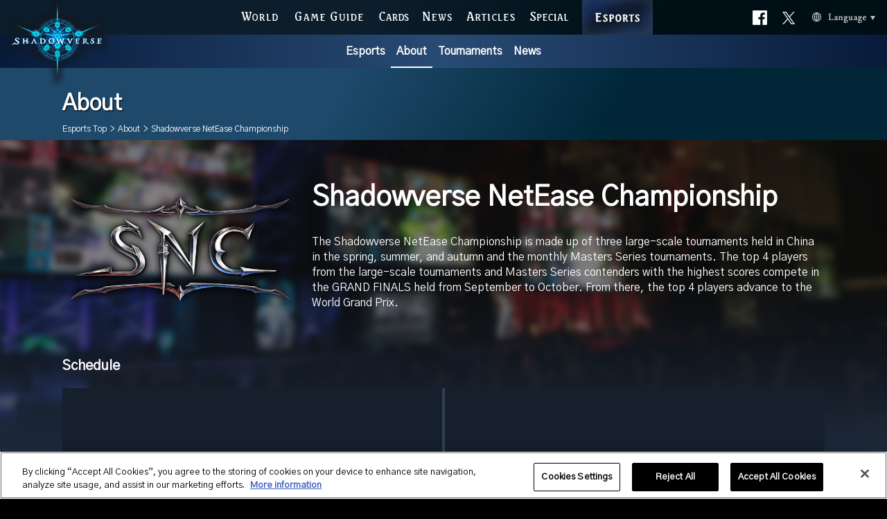

--- FILE ---
content_type: text/html;charset=UTF-8
request_url: https://esports.shadowverse.com//about/detail/5?lang=en
body_size: 3279
content:
<!DOCTYPE html>
<html lang="en" moment_lang="en" class="en">
<head>
<meta charset="UTF-8">
<!-- shadowverse.com に対する OneTrust Cookie 同意通知の始点 -->
<script type="text/javascript" src="https://cdn-au.onetrust.com/consent/46648a10-2a6e-4aea-92e1-aecb7eb48ce4/OtAutoBlock.js?202601240249" ></script>
<script src="https://cdn-au.onetrust.com/scripttemplates/otSDKStub.js?202601240249" data-document-language="true" type="text/javascript" charset="UTF-8" data-domain-script="46648a10-2a6e-4aea-92e1-aecb7eb48ce4" ></script>
<script type="text/javascript">
	function OptanonWrapper() { }
	</script>
<!-- shadowverse.com に対する OneTrust Cookie 同意通知の終点 -->
<meta http-equiv="X-UA-Compatible" content="ie=edge">
<meta name="viewport" content="width=device-width, initial-scale=1.0, user-scalable=no">
<meta name="description" content="Aim for the 1,000,000 USD Grand Prize!【Shadowverse Esports】">
<meta name="keywords" content="">
<meta property="og:title" content="About | Shadowverse Esports | Shadowverse | Cygames" />
<meta property="og:description" content="Aim for the 1,000,000 USD Grand Prize!【Shadowverse Esports】" />
<meta property="og:type" content="website" />
<meta property="og:url" content="https://esports.shadowverse.com/about/detail/5?lang=en" />
<meta property="og:image" content="https://esports.shadowverse.com/public/images/en/ogp_2.jpg?202601240249" />
<meta property="og:site_name" content="Shadowverse Esports" />
<meta name="twitter:card" content="summary_large_image" />
<meta property="twitter:image" content="https://esports.shadowverse.com/public/images/en/ogp_2.jpg?202601240249" />
<title>About | Shadowverse Esports | Shadowverse | Cygames</title>
<link rel="shortcut icon" sizes="16x16 32x32 96x96 160x160 196x196" href="https://esports.shadowverse.com/public/images/favicon.ico">
<link href="https://fonts.googleapis.com/css?family=Gothic+A1" rel="stylesheet">
<link rel="stylesheet" href="https://esports.shadowverse.com/public/css/common.css?202601240249" />
<link rel="stylesheet" href="https://esports.shadowverse.com/public/css/en/common.css?202601240249" />
<link rel="stylesheet" href="https://esports.shadowverse.com/public/css/about.css?202601240249" />
<script src="https://ajax.googleapis.com/ajax/libs/jquery/1.11.2/jquery.min.js?202601240249"></script>
<script src="https://cdnjs.cloudflare.com/ajax/libs/moment.js/2.24.0/moment-with-locales.min.js?202601240249"></script>
<script src="https://cdnjs.cloudflare.com/ajax/libs/moment-timezone/0.5.23/moment-timezone-with-data.min.js?202601240249"></script>
<script src="https://esports.shadowverse.com/public/js/common.bundle.js?202601240249"></script>
<!-- Google Tag Manager -->
<script>(function(w,d,s,l,i){w[l]=w[l]||[];w[l].push({'gtm.start':
new Date().getTime(),event:'gtm.js'});var f=d.getElementsByTagName(s)[0],
j=d.createElement(s),dl=l!='dataLayer'?'&l='+l:'';j.setAttributeNode(d.createAttribute('data-ot-ignore'));j.async=true;j.src=
'https://www.googletagmanager.com/gtm.js?id='+i+dl;f.parentNode.insertBefore(j,f);
})(window,document,'script','dataLayer','GTM-TWPBG54');</script>
<!-- End Google Tag Manager -->
<script src="https://cdnjs.cloudflare.com/ajax/libs/jquery.inview/1.0.0/jquery.inview.min.js?202601240249"></script>
<script src="https://esports.shadowverse.com/public/js/about.bundle.js?202601240249"></script>
</head>
<body>
<!-- Google Tag Manager (noscript) -->
<noscript><iframe src="https://www.googletagmanager.com/ns.html?id=GTM-TWPBG54"
height="0" width="0" style="display:none;visibility:hidden"></iframe></noscript>
<!-- End Google Tag Manager (noscript) -->
<div class="site-wrapper">
<header id="site-header">
<h1 class="logo-third">
<a href="https://shadowverse.com/">
<picture>
<source media="(max-width: 768px)" srcset="https://esports.shadowverse.com/public/images/common/logo.png?202601240249">
<source media="(max-width: 1024px)" srcset="https://esports.shadowverse.com/public/images/common/logo.png?202601240249">
<source media="(min-width: 1025px)" srcset="https://esports.shadowverse.com/public/images/common/logo_3rd.png?202601240249">
<img src="https://esports.shadowverse.com/public/images/common/logo_3rd.png?202601240249" alt="Shadowverse">
</picture>
</a>
</h1>
<div id="menu-badge" class="for-tl for-sp">
<div class="bar-top"></div>
<div class="bar-middle"></div>
<div class="bar-bottom"></div>
</div>
<div class="header-main">
<div class="fixcenter">
<nav id="global-navi">
<ul>
<li class="nav-world"><a href="https://shadowverse.com/world/">WORLD</a></li>
<li class="nav-gameguide"><a href="https://shadowverse.com/gameguide/">GAME GUIDE</a></li>
<li class="nav-cards"><a href="https://shadowverse.com/cards/">CARDS</a></li>
<li class="nav-news"><a href="https://shadowverse.com/news/">NEWS</a></li>
<li class="nav-articles"><a href="https://shadowverse.com/articles/">ARTICLES</a></li>
<li class="nav-special"><a href="https://shadowverse.com/special/videos/">SPECIAL</a></li>
<li class="nav-esports"><a href="https://esports.shadowverse.com/?lang=en">ESPORTS</a></li>
</ul>
<ul class="sns-list">
<li>
<a href="https://esports.shadowverse.com/?lang=en">
<picture>
<source media="(max-width: 768px)" srcset="https://esports.shadowverse.com/public/images/en/banner/nav-esports.png?202601240249">
<source media="(max-width: 1024px)" srcset="https://esports.shadowverse.com/public/images/en/banner/nav-esports.png?202601240249">
<img src="https://esports.shadowverse.com/public/images/en/banner/nav-esports.png?202601240249" alt="ESPORTS">
</picture>
</a>
</li>
<li>
<a href="https://x.com/svgame_classic" target="_blank" rel="noopener noreferrer">
<picture>
<source media="(max-width: 768px)" srcset="https://esports.shadowverse.com/public/images/en/banner/nav-official-account.png?202601240249">
<source media="(max-width: 1024px)" srcset="https://esports.shadowverse.com/public/images/en/banner/nav-official-account.png?202601240249">
<img src="https://esports.shadowverse.com/public/images/en/banner/nav-official-account.png?202601240249" alt="Official X">
</picture>
</a>
</li>
<li>
<a href="https://shadowverse-portal.com/" target="_blank" rel="noopener noreferrer">
<picture>
<source media="(max-width: 768px)" srcset="https://esports.shadowverse.com/public/images/en/banner/nav-shadowverse-portal.png?202601240249">
<source media="(max-width: 1024px)" srcset="https://esports.shadowverse.com/public/images/en/banner/nav-shadowverse-portal.png?202601240249">
<img src="https://esports.shadowverse.com/public/images/en/banner/nav-shadowverse-portal.png?202601240249" alt="Shadowverse Portal">
</picture>
</a>
</li>
</ul>
</nav>
</div>
<ul class="rightside">
<li class="nav-facebook-link-new"><a href="https://www.facebook.com/shadowversegame/" target="_blank" rel="noopener noreferrer">Official facebook</a></li>
<li class="nav-twitter-link-new"><a href="https://x.com/svgame_classic" target="_blank" rel="noopener noreferrer">Official X</a></li>
<li class="nav-language-new">
<div><a href="javascript:void(0);" id="open-lang">Language</a></div>
<ul class="lang-list">
<li><a href="/?lang=ja">日本語</a></li>
<li><a href="/?lang=en">English</a></li>
<li><a href="/?lang=ko">한국어</a></li>
<li><a href="/?lang=zh-cn">简体中文</a></li>
<li><a href="/?lang=zh-tw">繁體中文</a></li>
</ul>
</li>
</ul>
<nav id="sub-menu">
<ul>
<li><a href="https://esports.shadowverse.com/top?lang=en">Esports</a></li>
<li><a class="current" href="https://esports.shadowverse.com/about?lang=en">About</a></li>
<li><a href="https://esports.shadowverse.com/tournaments?lang=en">Tournaments</a></li>
<li><a href="https://esports.shadowverse.com/news?lang=en">News</a></li>
</ul>
</nav>
</div>
</header>
<header id="lower-header">
<div class="inner">
<h2>About</h2>
<ul class="breadcrumb">
<li>
<a href="https://esports.shadowverse.com/?lang=en" class="text">Esports Top</a>
<span class="arrow">></span>
</li>
<li>
<a href="https://esports.shadowverse.com/about?lang=en" class="text">About</a>
<span class="arrow">></span>
</li>
<li>
<span class="text">Shadowverse NetEase Championship</span>
<span class="arrow">></span>
</li>
</ul>
</div>
</header>
<div id="container" class="about-detail">
<article>
<header id="article-header">
<h2>
<picture>
<source media="(max-width: 768px)" srcset="https://esports.shadowverse.com/image/tournaments/sp/3a3ba145829d06d9a9229777b6da6ef4.png?202601240249">
<source media="(max-width: 1024px)" srcset="https://esports.shadowverse.com/image/tournaments/tl/3a3ba145829d06d9a9229777b6da6ef4.png?202601240249">
<source media="(min-width: 1025px)" srcset="https://esports.shadowverse.com/image/tournaments/pc/3a3ba145829d06d9a9229777b6da6ef4.png?202601240249">
<img src="https://esports.shadowverse.com/image/tournaments/pc/3a3ba145829d06d9a9229777b6da6ef4.png?202601240249" alt="">
</picture>
</h2>
<dl class="description">
<dt>Shadowverse NetEase Championship</dt>
<dd><div style="">The Shadowverse NetEase Championship is made up of three large-scale tournaments held in China in the spring, summer, and autumn and the monthly Masters Series tournaments. The top 4 players from the large-scale tournaments and Masters Series contenders with the highest scores compete in the GRAND FINALS held from September to October. From there, the top 4 players advance to the World Grand Prix.</div></dd>
</dl>
</header>
<div class="article-body">
<div id="schedule">
<h3>Schedule</h3>
<ul>
<li>
<div class="tournament-block right">
<time class="date js-local-date" data-timestamp-start="1548979200" data-timestamp-end="1556668800" data-connect-date=" - " data-display-ym="1"></time>
<div class="onm-radius"></div>
<div class="detail">
<div class="tournament-logo">
<picture>
<source media="(max-width: 768px)" srcset="https://esports.shadowverse.com/image/tournaments/sp/3a3ba145829d06d9a9229777b6da6ef4.png?202601240249">
<source media="(max-width: 1024px)" srcset="https://esports.shadowverse.com/image/tournaments/tl/3a3ba145829d06d9a9229777b6da6ef4.png?202601240249">
<source media="(min-width: 1025px)" srcset="https://esports.shadowverse.com/image/tournaments/pc/3a3ba145829d06d9a9229777b6da6ef4.png?202601240249">
<img src="https://esports.shadowverse.com/image/tournaments/pc/3a3ba145829d06d9a9229777b6da6ef4.png?202601240249" alt="">
</picture>
</div>
<div class="tournament-detail">
<time class="date js-local-date" data-timestamp-start="1548979200" data-timestamp-end="1556668800" data-connect-date=" - " data-display-ym="1"></time>
<h4>Shadowverse NetEase Championship Masters Series(February-May)</h4>
<a class="btn more" href="https://esports.shadowverse.com/tournaments/detail/18?lang=en">Details</a>
</div>
</div>
</div>
</li>
<li>
<div class="tournament-block left">
<time class="date js-local-date" data-timestamp-start="1551398400" data-timestamp-end="1551398400" data-connect-date=" - " data-display-ym="1"></time>
<div class="onm-radius"></div>
<div class="detail">
<div class="tournament-logo">
<picture>
<source media="(max-width: 768px)" srcset="https://esports.shadowverse.com/image/tournaments/sp/3a3ba145829d06d9a9229777b6da6ef4.png?202601240249">
<source media="(max-width: 1024px)" srcset="https://esports.shadowverse.com/image/tournaments/tl/3a3ba145829d06d9a9229777b6da6ef4.png?202601240249">
<source media="(min-width: 1025px)" srcset="https://esports.shadowverse.com/image/tournaments/pc/3a3ba145829d06d9a9229777b6da6ef4.png?202601240249">
<img src="https://esports.shadowverse.com/image/tournaments/pc/3a3ba145829d06d9a9229777b6da6ef4.png?202601240249" alt="">
</picture>
</div>
<div class="tournament-detail">
<time class="date js-local-date" data-timestamp-start="1551398400" data-timestamp-end="1551398400" data-connect-date=" - " data-display-ym="1"></time>
<h4>Shadowverse NetEase Championship Spring Qualifiers</h4>
<a class="btn more" href="https://esports.shadowverse.com/tournaments/detail/17?lang=en">Details</a>
</div>
</div>
</div>
</li>
<li>
<div class="tournament-block right">
<time class="date js-local-date" data-timestamp-start="1559347200" data-timestamp-end="1567296000" data-connect-date=" - " data-display-ym="1"></time>
<div class="onm-radius"></div>
<div class="detail">
<div class="tournament-logo">
<picture>
<source media="(max-width: 768px)" srcset="https://esports.shadowverse.com/image/tournaments/sp/3a3ba145829d06d9a9229777b6da6ef4.png?202601240249">
<source media="(max-width: 1024px)" srcset="https://esports.shadowverse.com/image/tournaments/tl/3a3ba145829d06d9a9229777b6da6ef4.png?202601240249">
<source media="(min-width: 1025px)" srcset="https://esports.shadowverse.com/image/tournaments/pc/3a3ba145829d06d9a9229777b6da6ef4.png?202601240249">
<img src="https://esports.shadowverse.com/image/tournaments/pc/3a3ba145829d06d9a9229777b6da6ef4.png?202601240249" alt="">
</picture>
</div>
<div class="tournament-detail">
<time class="date js-local-date" data-timestamp-start="1559347200" data-timestamp-end="1567296000" data-connect-date=" - " data-display-ym="1"></time>
<h4>Shadowverse NetEase Championship Masters Series(June-September)</h4>
<a class="btn more" href="https://esports.shadowverse.com/tournaments/detail/37?lang=en">Details</a>
</div>
</div>
</div>
</li>
<li>
<div class="tournament-block left">
<time class="date js-local-date" data-timestamp-start="1559347200" data-timestamp-end="1561939200" data-connect-date=" - " data-display-ym="1"></time>
<div class="onm-radius"></div>
<div class="detail">
<div class="tournament-logo">
<picture>
<source media="(max-width: 768px)" srcset="https://esports.shadowverse.com/image/tournaments/sp/3a3ba145829d06d9a9229777b6da6ef4.png?202601240249">
<source media="(max-width: 1024px)" srcset="https://esports.shadowverse.com/image/tournaments/tl/3a3ba145829d06d9a9229777b6da6ef4.png?202601240249">
<source media="(min-width: 1025px)" srcset="https://esports.shadowverse.com/image/tournaments/pc/3a3ba145829d06d9a9229777b6da6ef4.png?202601240249">
<img src="https://esports.shadowverse.com/image/tournaments/pc/3a3ba145829d06d9a9229777b6da6ef4.png?202601240249" alt="">
</picture>
</div>
<div class="tournament-detail">
<time class="date js-local-date" data-timestamp-start="1559347200" data-timestamp-end="1561939200" data-connect-date=" - " data-display-ym="1"></time>
<h4>Shadowverse NetEase Championship Summer Qualifiers</h4>
<a class="btn more" href="https://esports.shadowverse.com/tournaments/detail/35?lang=en">Details</a>
</div>
</div>
</div>
</li>
<li>
<div class="tournament-block right">
<time class="date js-local-date" data-timestamp-start="1564617600" data-timestamp-end="1567296000" data-connect-date=" - " data-display-ym="1"></time>
<div class="onm-radius"></div>
<div class="detail">
<div class="tournament-logo">
<picture>
<source media="(max-width: 768px)" srcset="https://esports.shadowverse.com/image/tournaments/sp/3a3ba145829d06d9a9229777b6da6ef4.png?202601240249">
<source media="(max-width: 1024px)" srcset="https://esports.shadowverse.com/image/tournaments/tl/3a3ba145829d06d9a9229777b6da6ef4.png?202601240249">
<source media="(min-width: 1025px)" srcset="https://esports.shadowverse.com/image/tournaments/pc/3a3ba145829d06d9a9229777b6da6ef4.png?202601240249">
<img src="https://esports.shadowverse.com/image/tournaments/pc/3a3ba145829d06d9a9229777b6da6ef4.png?202601240249" alt="">
</picture>
</div>
<div class="tournament-detail">
<time class="date js-local-date" data-timestamp-start="1564617600" data-timestamp-end="1567296000" data-connect-date=" - " data-display-ym="1"></time>
<h4>Shadowverse NetEase Championship Fall Qualifiers</h4>
<a class="btn more" href="https://esports.shadowverse.com/tournaments/detail/36?lang=en">Details</a>
</div>
</div>
</div>
</li>
<li>
<div class="tournament-block left">
<time class="date js-local-date" data-timestamp-start="1567296000" data-timestamp-end="1569888000" data-connect-date=" - " data-display-ym="1"></time>
<div class="onm-radius"></div>
<div class="detail">
<div class="tournament-logo">
<picture>
<source media="(max-width: 768px)" srcset="https://esports.shadowverse.com/image/tournaments/sp/3a3ba145829d06d9a9229777b6da6ef4.png?202601240249">
<source media="(max-width: 1024px)" srcset="https://esports.shadowverse.com/image/tournaments/tl/3a3ba145829d06d9a9229777b6da6ef4.png?202601240249">
<source media="(min-width: 1025px)" srcset="https://esports.shadowverse.com/image/tournaments/pc/3a3ba145829d06d9a9229777b6da6ef4.png?202601240249">
<img src="https://esports.shadowverse.com/image/tournaments/pc/3a3ba145829d06d9a9229777b6da6ef4.png?202601240249" alt="">
</picture>
</div>
<div class="tournament-detail">
<time class="date js-local-date" data-timestamp-start="1567296000" data-timestamp-end="1569888000" data-connect-date=" - " data-display-ym="1"></time>
<h4>Shadowverse NetEase Championship GRAND FINALS</h4>
</div>
</div>
</div>
</li>
</ul>
</section>
</div>
</article>
</div>
<footer id="site-footer">
<div class="logo"><a href="https://shadowverse.com/" target="_blank" rel="noopener noreferrer"><img src="https://esports.shadowverse.com/public/images/common/footer_logo.png?202601240249" alt="shadowverse"></a></div>
<div class="cyg-logo"><a href="https://www.cygames.co.jp/" target="_blank" rel="noopener noreferrer"><img src="https://esports.shadowverse.com/public/images/common/cyg-logo.png?202601240249" alt="cygames"></a></div>
<ul class="announce">
<li><a href="https://esports.shadowverse.com/?lang=en">Home</a></li>
<li><a href="https://shadowverse.com/about.php" target="_blank" rel="noopener noreferrer">About</a></li>
<li><a href="https://shadowverse.com/privacy.php" target="_blank" rel="noopener noreferrer">Privacy Policy</a></li>
<li><a class="ot-sdk-show-settings" style="cursor: pointer;">Cookie Settings</a></li>
<li><a href="https://shadowverse.com/faq/" target="_blank" rel="noopener noreferrer">FAQ-Contact</a></li>
</ul>
<div class="copy">&copy;&nbsp;Cygames, Inc.</div>
<a href="#" class="page-top"></a>
</footer>
</div>
</body>
</html>

--- FILE ---
content_type: text/css
request_url: https://esports.shadowverse.com/public/css/common.css?202601240249
body_size: 5263
content:
/*! normalize.css v8.0.0 | MIT License | github.com/necolas/normalize.css */
/* Document
   ========================================================================== */
/**
 * 1. Correct the line height in all browsers.
 * 2. Prevent adjustments of font size after orientation changes in iOS.
 */
html {
  line-height: 1.15;
  /* 1 */
  -webkit-text-size-adjust: 100%;
  /* 2 */ }

/* Sections
   ========================================================================== */
/**
 * Remove the margin in all browsers.
 */
body {
  margin: 0; }

/**
 * Correct the font size and margin on `h1` elements within `section` and
 * `article` contexts in Chrome, Firefox, and Safari.
 */
h1 {
  font-size: 2em;
  margin: 0.67em 0; }

/* Grouping content
   ========================================================================== */
/**
 * 1. Add the correct box sizing in Firefox.
 * 2. Show the overflow in Edge and IE.
 */
hr {
  box-sizing: content-box;
  /* 1 */
  height: 0;
  /* 1 */
  overflow: visible;
  /* 2 */ }

/**
 * 1. Correct the inheritance and scaling of font size in all browsers.
 * 2. Correct the odd `em` font sizing in all browsers.
 */
pre {
  font-family: monospace, monospace;
  /* 1 */
  font-size: 1em;
  /* 2 */ }

/* Text-level semantics
   ========================================================================== */
/**
 * Remove the gray background on active links in IE 10.
 */
a {
  background-color: transparent; }

/**
 * 1. Remove the bottom border in Chrome 57-
 * 2. Add the correct text decoration in Chrome, Edge, IE, Opera, and Safari.
 */
abbr[title] {
  border-bottom: none;
  /* 1 */
  text-decoration: underline;
  /* 2 */
  text-decoration: underline dotted;
  /* 2 */ }

/**
 * Add the correct font weight in Chrome, Edge, and Safari.
 */
b,
strong {
  font-weight: bolder; }

/**
 * 1. Correct the inheritance and scaling of font size in all browsers.
 * 2. Correct the odd `em` font sizing in all browsers.
 */
code,
kbd,
samp {
  font-family: monospace, monospace;
  /* 1 */
  font-size: 1em;
  /* 2 */ }

/**
 * Add the correct font size in all browsers.
 */
small {
  font-size: 80%; }

/**
 * Prevent `sub` and `sup` elements from affecting the line height in
 * all browsers.
 */
sub,
sup {
  font-size: 75%;
  line-height: 0;
  position: relative;
  vertical-align: baseline; }

sub {
  bottom: -0.25em; }

sup {
  top: -0.5em; }

/* Embedded content
   ========================================================================== */
/**
 * Remove the border on images inside links in IE 10.
 */
img {
  border-style: none; }

/* Forms
   ========================================================================== */
/**
 * 1. Change the font styles in all browsers.
 * 2. Remove the margin in Firefox and Safari.
 */
button,
input,
optgroup,
select,
textarea {
  font-family: inherit;
  /* 1 */
  font-size: 100%;
  /* 1 */
  line-height: 1.15;
  /* 1 */
  margin: 0;
  /* 2 */ }

/**
 * Show the overflow in IE.
 * 1. Show the overflow in Edge.
 */
button,
input {
  /* 1 */
  overflow: visible; }

/**
 * Remove the inheritance of text transform in Edge, Firefox, and IE.
 * 1. Remove the inheritance of text transform in Firefox.
 */
button,
select {
  /* 1 */
  text-transform: none; }

/**
 * Correct the inability to style clickable types in iOS and Safari.
 */
button,
[type="button"],
[type="reset"],
[type="submit"] {
  -webkit-appearance: button; }

/**
 * Remove the inner border and padding in Firefox.
 */
button::-moz-focus-inner,
[type="button"]::-moz-focus-inner,
[type="reset"]::-moz-focus-inner,
[type="submit"]::-moz-focus-inner {
  border-style: none;
  padding: 0; }

/**
 * Restore the focus styles unset by the previous rule.
 */
button:-moz-focusring,
[type="button"]:-moz-focusring,
[type="reset"]:-moz-focusring,
[type="submit"]:-moz-focusring {
  outline: 1px dotted ButtonText; }

/**
 * Correct the padding in Firefox.
 */
fieldset {
  padding: 0.35em 0.75em 0.625em; }

/**
 * 1. Correct the text wrapping in Edge and IE.
 * 2. Correct the color inheritance from `fieldset` elements in IE.
 * 3. Remove the padding so developers are not caught out when they zero out
 *    `fieldset` elements in all browsers.
 */
legend {
  box-sizing: border-box;
  /* 1 */
  color: inherit;
  /* 2 */
  display: table;
  /* 1 */
  max-width: 100%;
  /* 1 */
  padding: 0;
  /* 3 */
  white-space: normal;
  /* 1 */ }

/**
 * Add the correct vertical alignment in Chrome, Firefox, and Opera.
 */
progress {
  vertical-align: baseline; }

/**
 * Remove the default vertical scrollbar in IE 10+.
 */
textarea {
  overflow: auto; }

/**
 * 1. Add the correct box sizing in IE 10.
 * 2. Remove the padding in IE 10.
 */
[type="checkbox"],
[type="radio"] {
  box-sizing: border-box;
  /* 1 */
  padding: 0;
  /* 2 */ }

/**
 * Correct the cursor style of increment and decrement buttons in Chrome.
 */
[type="number"]::-webkit-inner-spin-button,
[type="number"]::-webkit-outer-spin-button {
  height: auto; }

/**
 * 1. Correct the odd appearance in Chrome and Safari.
 * 2. Correct the outline style in Safari.
 */
[type="search"] {
  -webkit-appearance: textfield;
  /* 1 */
  outline-offset: -2px;
  /* 2 */ }

/**
 * Remove the inner padding in Chrome and Safari on macOS.
 */
[type="search"]::-webkit-search-decoration {
  -webkit-appearance: none; }

/**
 * 1. Correct the inability to style clickable types in iOS and Safari.
 * 2. Change font properties to `inherit` in Safari.
 */
::-webkit-file-upload-button {
  -webkit-appearance: button;
  /* 1 */
  font: inherit;
  /* 2 */ }

/* Interactive
   ========================================================================== */
/*
 * Add the correct display in Edge, IE 10+, and Firefox.
 */
details {
  display: block; }

/*
 * Add the correct display in all browsers.
 */
summary {
  display: list-item; }

/* Misc
   ========================================================================== */
/**
 * Add the correct display in IE 10+.
 */
template {
  display: none; }

/**
 * Add the correct display in IE 10.
 */
[hidden] {
  display: none; }

html, body {
  font-size: calc(100vw / 160);
  color: #ffffff;
  width: 100%;
  min-height: 100%;
  background-color: #000000; }

body {
  min-width: 1100px; }

h1, h2, h3, h4, p {
  margin: 0;
  padding: 0; }

a {
  text-decoration: none;
  outline: none;
  color: #ffffff;
  -webkit-tap-highlight-color: rgba(0, 0, 0, 0); }
  a.btn {
    display: inline-block;
    padding: 6px 10px;
    border-radius: 2px;
    border: 1px solid #007491;
    background-image: -webkit-linear-gradient(#007491, #13526c);
    background-image: linear-gradient(#007491, #13526c);
    font-size: 16px;
    box-shadow: 0px 2px 1px rgba(0, 0, 0, 0.35); }
    a.btn:hover {
      background: #509eb1; }

br.for-sp {
  display: none; }

picture {
  width: 100%; }
  picture img {
    width: 100%;
    height: auto; }

img {
  vertical-align: top; }

ul, li {
  margin: 0;
  padding: 0;
  list-style: none; }

table {
  border-collapse: collapse; }

#main-container {
  padding-top: calc(50px + 4rem + 16px); }

#container {
  background-color: #24334a; }

header#lower-header {
  padding-top: calc(50px + 4rem + 16px);
  background-image: -webkit-linear-gradient(330deg, rgba(67, 164, 239, 0.45) 40%, rgba(0, 85, 124, 0.45) 70%);
  background-image: linear-gradient(120deg, rgba(67, 164, 239, 0.45) 40%, rgba(0, 85, 124, 0.45) 70%); }
  header#lower-header .inner {
    width: 1100px;
    margin: 0 auto;
    padding: 35px 0 10px;
    line-height: 1; }
    header#lower-header .inner h2 {
      font-size: 32px;
      text-shadow: 1px 1px 2px #000000; }
    header#lower-header .inner .breadcrumb {
      margin-top: 15px; }
      header#lower-header .inner .breadcrumb li {
        font-size: 12px;
        display: inline-block; }
        header#lower-header .inner .breadcrumb li:last-child .arrow {
          display: none; }
        header#lower-header .inner .breadcrumb li .text {
          color: #ffffff;
          display: inline-block; }
        header#lower-header .inner .breadcrumb li .arrow {
          display: inline-block;
          padding: 0 2px; }
    header#lower-header .inner .select-area {
      display: none; }

.tooltip,
.tooltip-r,
.tooltip-l {
  position: relative; }
  .tooltip::after,
  .tooltip-r::after,
  .tooltip-l::after {
    content: attr(data-tooltip);
    width: auto;
    padding: 5px 10px;
    background: #24334a;
    border-radius: 6px;
    visibility: hidden;
    text-align: center;
    position: absolute;
    top: 0;
    left: 50%;
    z-index: 2;
    opacity: 0;
    white-space: nowrap;
    -webkit-transition: opacity 500ms;
    transition: opacity 500ms;
    -webkit-transform: translate(-50%, calc(-100% - 6px));
            transform: translate(-50%, calc(-100% - 6px));
    box-shadow: 0 0 5px #000000; }
  .tooltip::before,
  .tooltip-r::before,
  .tooltip-l::before {
    content: " ";
    visibility: hidden;
    position: absolute;
    top: -6px;
    left: 50%;
    z-index: 3;
    opacity: 0;
    -webkit-transition: opacity 500ms;
    transition: opacity 500ms;
    -webkit-transform: translateX(-50%);
            transform: translateX(-50%);
    border-width: 5px;
    border-style: solid;
    border-color: #24334a transparent transparent transparent; }
  .tooltip:hover::after, .tooltip:hover::before,
  .tooltip-r:hover::after,
  .tooltip-r:hover::before,
  .tooltip-l:hover::after,
  .tooltip-l:hover::before {
    visibility: visible;
    opacity: 1; }

.ko header#lower-header .inner .breadcrumb li {
  white-space: nowrap; }

header#site-header {
  background-color: rgba(0, 0, 0, 0.6);
  width: 100%;
  height: 50px;
  position: fixed;
  top: 0px;
  z-index: 8000;
  min-width: 1100px; }
  header#site-header .for-tl,
  header#site-header .for-sp {
    display: none; }
  header#site-header .logo-third {
    position: absolute;
    top: 0;
    left: 0; }
    header#site-header .logo-third a {
      display: block; }
  header#site-header .fixcenter {
    position: relative;
    margin: 0 auto;
    text-align: center;
    -webkit-transform: translateZ(0);
            transform: translateZ(0); }
    header#site-header .fixcenter #global-navi > ul {
      letter-spacing: -1rem;
      position: relative; }
      header#site-header .fixcenter #global-navi > ul:not(.sns-list) li {
        display: inline-block;
        height: 50px;
        box-sizing: border-box;
        vertical-align: top;
        overflow: hidden;
        letter-spacing: normal; }
        header#site-header .fixcenter #global-navi > ul:not(.sns-list) li:not(.nav-esports) {
          padding: 17px 10px; }
          header#site-header .fixcenter #global-navi > ul:not(.sns-list) li:not(.nav-esports) a::after {
            content: '';
            position: absolute;
            z-index: 1;
            top: -17px;
            -webkit-transition: opacity 0.5s linear;
            transition: opacity 0.5s linear;
            opacity: 0; }
          header#site-header .fixcenter #global-navi > ul:not(.sns-list) li:not(.nav-esports) a:hover::after {
            opacity: 1; }
        header#site-header .fixcenter #global-navi > ul:not(.sns-list) li.nav-home {
          display: none; }
        header#site-header .fixcenter #global-navi > ul:not(.sns-list) li.nav-esports {
          margin-left: 10px; }
      header#site-header .fixcenter #global-navi > ul:not(.sns-list) a {
        position: relative;
        display: block;
        color: transparent;
        z-index: 2; }
      header#site-header .fixcenter #global-navi > ul.sns-list {
        display: none; }
        header#site-header .fixcenter #global-navi > ul.sns-list li {
          letter-spacing: normal; }
  header#site-header .rightside {
    position: absolute;
    top: 0;
    right: 0;
    letter-spacing: -1rem; }
    header#site-header .rightside li {
      letter-spacing: normal; }
    header#site-header .rightside .nav-twitter-link-new {
      position: absolute;
      right: 128px;
      top: 12px; }
      header#site-header .rightside .nav-twitter-link-new a {
        display: block;
        color: transparent; }
    header#site-header .rightside .nav-language-new {
      position: absolute;
      right: 17px;
      top: 18px; }
      header#site-header .rightside .nav-language-new #open-lang {
        display: block;
        color: transparent; }
      header#site-header .rightside .nav-language-new .lang-list {
        box-sizing: border-box;
        position: absolute;
        top: 38px;
        left: 0;
        width: 90px;
        background: rgba(0, 0, 0, 0.5);
        padding: 0 6px 6px;
        display: none; }
        header#site-header .rightside .nav-language-new .lang-list li {
          font-size: 12px;
          text-align: center;
          border-bottom: 1px solid rgba(255, 255, 255, 0.5);
          line-height: normal; }
          header#site-header .rightside .nav-language-new .lang-list li a {
            display: block;
            padding: 6px 0;
            color: #fff; }
  header#site-header #sub-menu {
    background: -webkit-linear-gradient(left, #081a3a, #284b74, #081a3a);
    background: linear-gradient(90deg, #081a3a, #284b74, #081a3a);
    text-align: center; }
    header#site-header #sub-menu ul {
      display: -webkit-box;
      display: -ms-flexbox;
      display: flex;
      -webkit-box-pack: center;
          -ms-flex-pack: center;
              justify-content: center;
      letter-spacing: -1rem; }
      header#site-header #sub-menu ul li {
        letter-spacing: normal; }
      header#site-header #sub-menu ul a {
        position: relative;
        font-size: 16px;
        line-height: 1;
        display: -webkit-box;
        display: -ms-flexbox;
        display: flex;
        -webkit-box-align: center;
            -ms-flex-align: center;
                align-items: center;
        padding: 2rem 1rem;
        color: #ffffff;
        font-weight: bold; }
        header#site-header #sub-menu ul a.current::after, header#site-header #sub-menu ul a:hover::after {
          content: '';
          position: absolute;
          bottom: 0;
          left: 0;
          right: 0;
          border-bottom: 2px solid #ffffff; }

#site-footer {
  position: relative;
  background: #1a1a1a;
  padding: 65px 0 30px; }
  #site-footer .sns {
    text-align: center; }
    #site-footer .sns p {
      font-size: 24px; }
    #site-footer .sns ul {
      margin: 10px auto 38px;
      letter-spacing: -1rem; }
      #site-footer .sns ul li {
        display: inline-block;
        letter-spacing: normal; }
        #site-footer .sns ul li:first-child {
          margin-right: 20px; }
        #site-footer .sns ul li a {
          display: block;
          color: transparent; }
          #site-footer .sns ul li a.ico-tw {
            background-image: url(/public/images/sprites/common/sprite.png?1742793167944);
            background-position: -54px 0px;
            width: 50px;
            height: 50px; }
          #site-footer .sns ul li a.ico-fb {
            background-image: url(/public/images/sprites/common/sprite.png?1742793167944);
            background-position: 0px 0px;
            width: 50px;
            height: 50px; }
  #site-footer .share p {
    text-align: center; }
    #site-footer .share p img {
      width: 3.9%; }
  #site-footer .share ul {
    text-align: center;
    margin: 0.7rem 0 2rem; }
    #site-footer .share ul li {
      display: inline-block;
      margin: 0 0.5%;
      width: 3.1%; }
      #site-footer .share ul li img {
        width: 100%; }
  #site-footer .logo {
    width: 200px;
    margin: 0 auto 28px; }
    #site-footer .logo img {
      width: 100%; }
  #site-footer .cyg-logo {
    width: 100px;
    margin: 0 auto 38px; }
    #site-footer .cyg-logo img {
      width: 100%; }
  #site-footer .announce {
    text-align: center;
    margin: 0 auto 17px;
    letter-spacing: -1rem; }
    #site-footer .announce li {
      display: inline-block;
      font-size: 12px;
      padding: 0 15px;
      border-right: 1px solid #ffffff;
      line-height: 1;
      letter-spacing: normal; }
      #site-footer .announce li:last-child {
        border-right: none; }
    #site-footer .announce a {
      color: #ffffff; }
  #site-footer .copy {
    font-size: 12px;
    color: #a5a5a5;
    text-align: center; }
  #site-footer .page-top {
    width: 50px;
    height: 50px;
    background: #8d740e;
    border-radius: 25px;
    position: absolute;
    top: 0;
    left: 50%;
    z-index: 2;
    -webkit-transform: translate(-50%, -50%);
            transform: translate(-50%, -50%); }
    #site-footer .page-top::before {
      content: '';
      display: block;
      width: 16px;
      height: 3px;
      background: #fff;
      position: absolute;
      top: 50%;
      left: 37%;
      -webkit-transform: translate(-37%, -50%) rotate(-45deg);
              transform: translate(-37%, -50%) rotate(-45deg); }
    #site-footer .page-top::after {
      content: '';
      display: block;
      width: 16px;
      height: 3px;
      background: #fff;
      position: absolute;
      top: 50%;
      right: 37%;
      -webkit-transform: translate(37%, -50%) rotate(45deg);
              transform: translate(37%, -50%) rotate(45deg); }

@media screen and (max-width: 1024px) {
  html, body {
    font-size: calc(100vw / 100); }
  a.btn {
    font-size: 1.2rem; }
    a.btn.on {
      background: #509eb1; }
  header#lower-header {
    padding-top: calc(4.8% + 3.6rem + 1.8rem); }
    header#lower-header .inner {
      position: relative;
      width: 95%;
      padding: 23px 0 10px; }
      header#lower-header .inner h2 {
        font-size: 2.5rem; }
      header#lower-header .inner .breadcrumb {
        margin-top: 10px; }
        header#lower-header .inner .breadcrumb li {
          font-size: 1.1rem; } }

@media screen and (max-width: 1024px) {
  body {
    min-width: initial;
    min-width: auto; }
  header#site-header {
    min-width: initial;
    min-width: auto;
    height: auto;
    background: #141414; }
    header#site-header .for-tl,
    header#site-header .for-sp {
      display: block; }
    header#site-header .logo-third {
      position: relative;
      width: 15.2%;
      padding: 1.4% 0 1.4% 1.3%;
      z-index: 1; }
      header#site-header .logo-third picture img {
        vertical-align: middle; }
    header#site-header #menu-badge {
      position: absolute;
      right: 0;
      top: 0;
      width: 4.8%;
      height: auto;
      padding-top: 4.8%;
      display: block;
      background: #072b46;
      border: 1px solid #143f60;
      letter-spacing: -1rem;
      -webkit-transform: translateZ(0);
              transform: translateZ(0);
      cursor: pointer; }
      header#site-header #menu-badge [class^=bar-] {
        width: 67%;
        height: 3px;
        background: #fff;
        position: absolute;
        left: 50%;
        top: 50%;
        -webkit-transform: translateX(-50%);
                transform: translateX(-50%);
        letter-spacing: normal; }
        header#site-header #menu-badge [class^=bar-]:nth-child(1) {
          top: 27.4%; }
        header#site-header #menu-badge [class^=bar-]:nth-child(2) {
          top: 47.4%; }
        header#site-header #menu-badge [class^=bar-]:nth-child(3) {
          top: 67.4%; }
      header#site-header #menu-badge.open .bar-top {
        -webkit-transform: rotate(-45deg);
                transform: rotate(-45deg);
        top: 47%;
        left: 18%; }
      header#site-header #menu-badge.open .bar-middle {
        display: none; }
      header#site-header #menu-badge.open .bar-bottom {
        -webkit-transform: rotate(45deg);
                transform: rotate(45deg);
        top: 47%;
        left: 18%; }
    header#site-header .fixcenter {
      height: 100%;
      background: #141414;
      box-sizing: border-box;
      border-bottom: 1px solid #292929;
      z-index: 1; }
      header#site-header .fixcenter #global-navi {
        display: none;
        position: absolute;
        top: 4.8%;
        left: 0px;
        width: 100%;
        background: rgba(0, 0, 0, 0.8);
        overflow-y: auto;
        font-family: "Playfair Display SC", serif; }
        header#site-header .fixcenter #global-navi > ul:not(.sns-list) {
          width: 100%; }
          header#site-header .fixcenter #global-navi > ul:not(.sns-list) li.nav-home {
            display: block; }
          header#site-header .fixcenter #global-navi > ul:not(.sns-list) li.nav-esports {
            display: none; }
          header#site-header .fixcenter #global-navi > ul:not(.sns-list) li:not(.nav-esports) {
            display: inline-block;
            width: 50%;
            height: auto;
            padding: 0;
            box-sizing: border-box;
            border-bottom: 2px solid #4e5052; }
            header#site-header .fixcenter #global-navi > ul:not(.sns-list) li:not(.nav-esports):nth-child(odd) {
              border-right: 1px solid #4e5052; }
            header#site-header .fixcenter #global-navi > ul:not(.sns-list) li:not(.nav-esports):nth-child(even) {
              border-left: 1px solid #4e5052; }
            header#site-header .fixcenter #global-navi > ul:not(.sns-list) li:not(.nav-esports) a {
              display: block;
              position: relative;
              width: 100%;
              height: auto;
              padding: 12.9% 0 12.9% 18.8%;
              box-sizing: border-box;
              text-align: left;
              color: #fff;
              background: none;
              font-size: 2.1rem;
              -webkit-transform: translateZ(0);
                      transform: translateZ(0); }
              header#site-header .fixcenter #global-navi > ul:not(.sns-list) li:not(.nav-esports) a::after {
                display: none; }
              header#site-header .fixcenter #global-navi > ul:not(.sns-list) li:not(.nav-esports) a::before {
                content: '';
                position: absolute;
                top: 50%;
                right: 5%;
                width: 3.5%;
                height: 9.4%;
                -webkit-transform: translateY(-50%);
                        transform: translateY(-50%); }
        header#site-header .fixcenter #global-navi > ul.sns-list {
          display: block;
          width: 82%;
          margin: 5% auto 0; }
          header#site-header .fixcenter #global-navi > ul.sns-list > li:not(:last-child) {
            margin-bottom: 3%; }
          header#site-header .fixcenter #global-navi > ul.sns-list > li a {
            display: block; }
    header#site-header .rightside [class^=nav-] {
      display: none; }
    header#site-header #sub-menu {
      position: relative; }
      header#site-header #sub-menu ul a {
        font-size: 1.8rem;
        padding: 1.8rem 1rem; }
  html.tab header#site-header #sub-menu ul a:not(.current):hover::after, html.sp header#site-header #sub-menu ul a:not(.current):hover::after {
    border-bottom: none; }
  html.tab header#site-header #sub-menu ul a:not(.current).on::after, html.sp header#site-header #sub-menu ul a:not(.current).on::after {
    border-bottom: 2px solid #ffffff; } }

@media screen and (max-width: 1024px) {
  #site-footer {
    padding: 4.7% 0 2.5%; }
    #site-footer .sns p {
      font-size: 1.8rem; }
    #site-footer .sns ul {
      margin: 1% auto 2.2%; }
      #site-footer .sns ul li {
        position: relative;
        width: 5.5%; }
        #site-footer .sns ul li:first-child {
          margin-right: 1.6%; }
        #site-footer .sns ul li::before {
          content: '';
          display: block;
          padding-top: 100%; }
        #site-footer .sns ul li a {
          position: absolute;
          top: 0;
          right: 0;
          bottom: 0;
          left: 0; }
          #site-footer .sns ul li a.ico-tw {
            background-image: url("/public/images/sprites/common/sprite.png?1742793167944");
            background-size: 326% 228%;
            background-position: 47.78761% 0%;
            background-repeat: no-repeat;
            width: auto;
            height: auto; }
          #site-footer .sns ul li a.ico-fb {
            background-image: url("/public/images/sprites/common/sprite.png?1742793167944");
            background-size: 326% 228%;
            background-position: 0% 0%;
            background-repeat: no-repeat;
            width: auto;
            height: auto; }
    #site-footer .share p img {
      width: 4.7%; }
    #site-footer .share ul {
      margin: 1rem 0 2rem; }
      #site-footer .share ul li {
        width: 5.5%; }
    #site-footer .logo {
      width: 20%;
      margin: 0 auto 0.5%; }
    #site-footer .cyg-logo {
      width: 10%;
      margin: 0 auto 2.3%; }
    #site-footer .page-top {
      width: 5.5%;
      height: auto;
      padding-top: 5.5%;
      border-radius: 50%; }
      #site-footer .page-top::before, #site-footer .page-top::after {
        content: '';
        display: block;
        width: 30%;
        height: auto;
        padding-top: 5.5%; }
    #site-footer .announce {
      margin: 0 auto 1%; }
      #site-footer .announce a {
        font-size: 1.2rem; }
    #site-footer .copy {
      font-size: 1.1rem; } }

@media screen and (max-width: 768px) {
  html, body {
    font-size: calc(100vw / 37.5); }
  a.btn {
    font-size: 1rem; }
  header#lower-header {
    padding-top: calc(11.4% + 3.4rem + 1.6rem); }
    header#lower-header .inner h2 {
      font-size: 2.3rem; }
    header#lower-header .inner .breadcrumb li {
      font-size: 1rem; }
  br.for-sp {
    display: block; }
  .tooltip-r::after {
    top: 50%;
    right: 0;
    left: inherit;
    -webkit-transform: translate(100%, -50%);
            transform: translate(100%, -50%); }
  .tooltip-r::before {
    top: 50%;
    right: 0;
    left: inherit;
    -webkit-transform: translate(0, -50%);
            transform: translate(0, -50%);
    border-color: transparent #24334a transparent transparent; }
  .tooltip-l::after {
    top: 50%;
    right: inherit;
    left: 1px;
    -webkit-transform: translate(-100%, -50%);
            transform: translate(-100%, -50%); }
  .tooltip-l::before {
    top: 50%;
    right: inherit;
    left: 0;
    -webkit-transform: translate(0, -50%);
            transform: translate(0, -50%);
    border-color: transparent transparent transparent #24334a; } }

@media screen and (max-width: 768px) {
  header#site-header .logo-third {
    width: 36.8%;
    padding: 2.8% 0 2.8% 2.7%; }
  header#site-header #menu-badge {
    width: 11.4%;
    padding-top: 11.4%; }
  header#site-header .fixcenter #global-navi > ul:not(.sns-list) li:not(.nav-esports) a {
    padding: 12.5% 0 12.5% 10.9%;
    font-size: 1.9rem; }
  header#site-header #sub-menu ul a {
    font-size: 1.6rem;
    padding: 1.7rem 1rem; } }

@media screen and (max-width: 768px) {
  #site-footer {
    padding: 12% 0 6%; }
    #site-footer .sns p {
      font-size: 1.6rem; }
    #site-footer .sns ul {
      margin: 2.7% auto 5.3%; }
      #site-footer .sns ul li {
        width: 13%; }
        #site-footer .sns ul li:first-child {
          margin-right: 4%; }
        #site-footer .sns ul li::before {
          padding-top: 100%; }
    #site-footer .share p img {
      width: 11.2%; }
    #site-footer .share ul {
      margin: 0.9rem 0 2rem; }
      #site-footer .share ul li {
        margin: 0 1.2%;
        width: 13.3%; }
    #site-footer .logo {
      width: 40%;
      margin: 0 auto 1.3%; }
    #site-footer .cyg-logo {
      width: 25%;
      margin: 0 auto 5%; }
    #site-footer .page-top {
      width: 13.5%;
      height: auto;
      padding-top: 13.5%;
      border-radius: 50%; }
      #site-footer .page-top::before, #site-footer .page-top::after {
        content: '';
        display: block;
        width: 31%;
        height: auto;
        padding-top: 6%; }
    #site-footer .announce {
      margin: 0 auto 2.6%; }
      #site-footer .announce li {
        padding-left: 10px;
        padding-right: 10px; }
      #site-footer .announce a {
        font-size: 1.1rem; }
    #site-footer .copy {
      font-size: 1rem; } }


--- FILE ---
content_type: text/css
request_url: https://esports.shadowverse.com/public/css/en/common.css?202601240249
body_size: 776
content:
header#site-header .fixcenter #global-navi .nav-world a {
  background-image: url(/public/images/sprites/en_header/sprite.png?1742793167944);
  background-position: -212px -196px;
  width: 53px;
  height: 13px; }
  header#site-header .fixcenter #global-navi .nav-world a::after {
    background-image: url(/public/images/sprites/en_header/sprite.png?1742793167944);
    background-position: 0px 0px;
    width: 140px;
    height: 50px;
    left: -45px; }

header#site-header .fixcenter #global-navi .nav-gameguide a {
  background-image: url(/public/images/sprites/en_header/sprite.png?1742793167944);
  background-position: -95px -216px;
  width: 106px;
  height: 13px; }
  header#site-header .fixcenter #global-navi .nav-gameguide a::after {
    background-image: url(/public/images/sprites/en_header/sprite.png?1742793167944);
    background-position: -144px 0px;
    width: 140px;
    height: 50px;
    left: -19px; }

header#site-header .fixcenter #global-navi .nav-cards a {
  background-image: url(/public/images/sprites/en_header/sprite.png?1742793167944);
  background-position: -124px -236px;
  width: 43px;
  height: 13px; }
  header#site-header .fixcenter #global-navi .nav-cards a::after {
    background-image: url(/public/images/sprites/en_header/sprite.png?1742793167944);
    background-position: 0px -108px;
    width: 135px;
    height: 50px;
    left: -44px; }

header#site-header .fixcenter #global-navi .nav-news a {
  background-image: url(/public/images/sprites/en_header/sprite.png?1742793167944);
  background-position: -205px -216px;
  width: 43px;
  height: 13px; }
  header#site-header .fixcenter #global-navi .nav-news a::after {
    background-image: url(/public/images/sprites/en_header/sprite.png?1742793167944);
    background-position: -144px -54px;
    width: 140px;
    height: 50px;
    left: -50px; }

header#site-header .fixcenter #global-navi .nav-articles a {
  background-image: url(/public/images/sprites/en_header/sprite.png?1742793167944);
  background-position: -212px -162px;
  width: 71px;
  height: 13px; }
  header#site-header .fixcenter #global-navi .nav-articles a::after {
    background-image: url(/public/images/sprites/en_header/sprite.png?1742793167944);
    background-position: 0px -54px;
    width: 140px;
    height: 50px;
    left: -34px; }

header#site-header .fixcenter #global-navi .nav-special a {
  background-image: url(/public/images/sprites/en_header/sprite.png?1742793167944);
  background-position: -212px -179px;
  width: 56px;
  height: 13px; }
  header#site-header .fixcenter #global-navi .nav-special a::after {
    background-image: url(/public/images/sprites/en_header/sprite.png?1742793167944);
    background-position: -139px -108px;
    width: 128px;
    height: 50px;
    left: -37px; }

header#site-header .fixcenter #global-navi .nav-esports a {
  background-image: url(/public/images/sprites/en_header/sprite.png?1742793167944);
  background-position: -106px -162px;
  width: 102px;
  height: 50px; }
  header#site-header .fixcenter #global-navi .nav-esports a:hover {
    background-image: url(/public/images/sprites/en_header/sprite.png?1742793167944);
    background-position: 0px -162px;
    width: 102px;
    height: 50px; }

header#site-header .rightside .nav-facebook-link-new {
  position: absolute;
  right: 170px;
  top: 12px; }
  header#site-header .rightside .nav-facebook-link-new a {
    display: block;
    color: transparent; }

header#site-header .rightside .nav-facebook-link-new a {
  background-image: url(/public/images/sprites/en_header/sprite.png?1742793167944);
  background-position: -93px -236px;
  width: 27px;
  height: 27px; }
  header#site-header .rightside .nav-facebook-link-new a:hover {
    background-image: url(/public/images/sprites/en_header/sprite.png?1742793167944);
    background-position: -62px -236px;
    width: 27px;
    height: 27px; }

header#site-header .rightside .nav-twitter-link-new a {
  background-image: url(/public/images/sprites/en_header/sprite.png?1742793167944);
  background-position: -31px -236px;
  width: 27px;
  height: 27px; }
  header#site-header .rightside .nav-twitter-link-new a:hover {
    background-image: url(/public/images/sprites/en_header/sprite.png?1742793167944);
    background-position: 0px -236px;
    width: 27px;
    height: 27px; }

header#site-header .rightside .nav-language-new #open-lang {
  background-image: url(/public/images/sprites/en_header/sprite.png?1742793167944);
  background-position: 0px -216px;
  width: 91px;
  height: 16px; }

html, body {
  font-family: 'Gothic A1', sans-serif; }

@media screen and (max-width: 1024px) {
  @font-face {
    font-family: 'Seagull Medium';
    src: url("/public/fonts/seagull-medium.ttf") format("truetype"); }
  header#site-header .fixcenter #global-navi {
    font-family: 'Seagull Medium'; }
    header#site-header .fixcenter #global-navi li a::before {
      background-image: url("/public/images/sprites/en_header/sprite.png?1742793167944");
      background-size: 2840% 3287.5%;
      background-position: 98.90511% 42.35294%;
      background-repeat: no-repeat; } }


--- FILE ---
content_type: text/css
request_url: https://esports.shadowverse.com/public/css/about.css?202601240249
body_size: 4411
content:
header#lower-header .inner {
  position: relative; }
  header#lower-header .inner .select-area {
    display: block;
    position: absolute;
    top: 50%;
    right: 0;
    -webkit-transform: translateY(-50%);
            transform: translateY(-50%); }
    header#lower-header .inner .select-area .select-year {
      position: relative;
      display: none;
      min-width: 130px;
      margin-left: auto; }
      header#lower-header .inner .select-area .select-year.for-dt {
        display: block; }
      header#lower-header .inner .select-area .select-year:hover {
        background-color: rgba(255, 255, 255, 0.25); }
      header#lower-header .inner .select-area .select-year .selected {
        box-sizing: border-box;
        padding: 10px;
        font-size: 14px;
        color: #ffffff;
        background-color: transparent;
        border: 1px solid rgba(255, 255, 255, 0.25);
        border-radius: 4px;
        cursor: pointer;
        display: -webkit-box;
        display: -ms-flexbox;
        display: flex;
        -webkit-box-pack: justify;
            -ms-flex-pack: justify;
                justify-content: space-between; }
        header#lower-header .inner .select-area .select-year .selected::after {
          background-image: url(/public/images/sprites/common/sprite.png?1742793167944);
          background-position: -54px -54px;
          width: 8px;
          height: 14px;
          content: '';
          display: inline-block;
          vertical-align: text-top;
          margin-left: 20px;
          -webkit-transform: rotate(90deg);
                  transform: rotate(90deg); }
      header#lower-header .inner .select-area .select-year ul {
        display: none;
        position: absolute;
        top: 43px;
        left: 0;
        z-index: 1000;
        border: 1px solid rgba(50, 102, 148, 0.95);
        border-radius: 4px;
        width: inherit;
        box-sizing: border-box;
        width: 100%; }
        header#lower-header .inner .select-area .select-year ul li {
          font-size: 14px;
          border-bottom: 1px solid rgba(21, 51, 87, 0.95); }
          header#lower-header .inner .select-area .select-year ul li:first-child a {
            border-radius: 3px 3px 0 0; }
          header#lower-header .inner .select-area .select-year ul li:last-child {
            border-bottom: none; }
            header#lower-header .inner .select-area .select-year ul li:last-child a {
              border-radius: 0 0 3px 3px; }
          header#lower-header .inner .select-area .select-year ul li a {
            display: block;
            background-color: rgba(40, 75, 116, 0.95);
            padding: 9px; }
            header#lower-header .inner .select-area .select-year ul li a.active, header#lower-header .inner .select-area .select-year ul li a:hover {
              background-color: rgba(21, 51, 87, 0.95);
              position: relative; }
              header#lower-header .inner .select-area .select-year ul li a.active::after, header#lower-header .inner .select-area .select-year ul li a:hover::after {
                background-image: url(/public/images/sprites/common/sprite.png?1742793167944);
                background-position: -108px -68px;
                width: 12px;
                height: 10px;
                content: '';
                position: absolute;
                top: 11px;
                right: 8px; }

.about-index .wrapper {
  background: -webkit-linear-gradient(#081a3a 50%, rgba(8, 26, 58, 0) 100%) no-repeat;
  background: linear-gradient(#081a3a 50%, rgba(8, 26, 58, 0) 100%) no-repeat;
  background-size: 100% 700px;
  padding-bottom: 120px; }

.about-index .kv {
  width: 1100px;
  height: 500px;
  margin: 0 auto;
  background-repeat: no-repeat;
  background-size: 100% auto;
  background-position: center 10px; }
  .about-index .kv p {
    padding-top: 175px;
    text-align: center;
    font-size: 24px;
    line-height: 1.4; }

.about-index section {
  width: 1100px;
  margin: 0 auto; }

.about-index #series {
  margin-top: -35px; }
  .about-index #series h3 {
    font-size: 20px;
    font-weight: bold;
    line-height: 1;
    text-shadow: 1px 1px 1px #000; }
  .about-index #series .series-list {
    margin-top: 20px;
    letter-spacing: -1rem;
    text-align: center; }
    .about-index #series .series-list .series-item {
      letter-spacing: normal;
      display: inline-block;
      background-color: rgba(0, 0, 0, 0.1);
      margin: 0 20px 20px 0;
      width: 260px;
      padding: 15px 17px 18px;
      text-align: left;
      box-sizing: border-box; }
      .about-index #series .series-list .series-item:nth-child(4n) {
        margin-right: 0; }
      .about-index #series .series-list .series-item picture {
        display: block;
        margin-bottom: 15px; }
        .about-index #series .series-list .series-item picture.blank {
          background: #24334a; }
      .about-index #series .series-list .series-item h4 {
        font-size: 20px;
        font-weight: bold;
        line-height: 1.4;
        height: 92px; }
      .about-index #series .series-list .series-item .util {
        display: -webkit-box;
        display: -ms-flexbox;
        display: flex;
        -webkit-box-pack: justify;
            -ms-flex-pack: justify;
                justify-content: space-between;
        -webkit-box-align: end;
            -ms-flex-align: end;
                align-items: flex-end; }
        .about-index #series .series-list .series-item .util .units {
          font-size: 25px;
          font-weight: bold;
          line-height: 1; }
          .about-index #series .series-list .series-item .util .units em {
            font-size: 50px;
            font-style: normal; }
        .about-index #series .series-list .series-item .util .detail {
          padding-bottom: 3px; }
          .about-index #series .series-list .series-item .util .detail a {
            font-size: 12px;
            line-height: 1.2; }
            .about-index #series .series-list .series-item .util .detail a::after {
              background-image: url(/public/images/sprites/common/sprite.png?1742793167944);
              background-position: -54px -54px;
              width: 8px;
              height: 14px;
              content: '';
              margin-left: 10px;
              display: inline-block;
              vertical-align: top;
              -webkit-transform: scale(0.8);
                      transform: scale(0.8); }

.layout-2.about-index #series .series-list {
  display: -webkit-box;
  display: -ms-flexbox;
  display: flex;
  -ms-flex-wrap: wrap;
      flex-wrap: wrap;
  text-align: left; }
  .layout-2.about-index #series .series-list .series-item .util {
    padding: 0 5px; }
    .layout-2.about-index #series .series-list .series-item .util .units {
      min-width: 53px; }
    .layout-2.about-index #series .series-list .series-item .util .detail .btn {
      width: 140px;
      box-sizing: border-box;
      text-align: center; }

.about-detail {
  position: relative;
  padding-top: 30px;
  background-image: url("../images/common/about/bg_top.png");
  background-repeat: no-repeat;
  background-size: 100% auto; }
  .about-detail article {
    position: relative;
    z-index: 2;
    width: 1100px;
    margin: 0 auto; }
  .about-detail header#article-header {
    display: -webkit-box;
    display: -ms-flexbox;
    display: flex;
    -webkit-box-align: start;
        -ms-flex-align: start;
            align-items: start;
    margin-bottom: 30px; }
    .about-detail header#article-header h2 {
      width: 340px;
      margin-right: 20px; }
      .about-detail header#article-header h2 img {
        width: 100%; }
    .about-detail header#article-header .description {
      -webkit-box-flex: 1;
          -ms-flex: 1;
              flex: 1;
      margin-top: 30px; }
      .about-detail header#article-header .description dt {
        font-size: 40px;
        font-weight: bold; }
      .about-detail header#article-header .description dd {
        margin: 30px 0 0 0;
        font-size: 16px;
        line-height: 1.4; }
  .about-detail #schedule {
    padding-bottom: 125px; }
    .about-detail #schedule h3 {
      font-size: 20px; }
    .about-detail #schedule > ul {
      position: relative;
      width: 1100px;
      margin: 20px auto 0;
      padding: 30px 30px 0;
      box-sizing: border-box;
      background: #161f2c; }
      .about-detail #schedule > ul::before {
        content: '';
        position: absolute;
        top: 0;
        left: 50%;
        width: 4px;
        height: 100%;
        background: #303f53;
        -webkit-transform: translateX(-50%);
                transform: translateX(-50%); }
      .about-detail #schedule > ul li {
        position: relative;
        display: -webkit-box;
        display: -ms-flexbox;
        display: flex;
        margin-bottom: 20px;
        padding-bottom: 20px;
        box-sizing: border-box;
        border-bottom: 1px solid #404040; }
        .about-detail #schedule > ul li:last-child {
          border-bottom: none;
          margin-bottom: 0; }
        .about-detail #schedule > ul li.coming-soon {
          position: relative;
          -webkit-box-pack: center;
              -ms-flex-pack: center;
                  justify-content: center;
          min-height: auto;
          margin: 0;
          padding: 10px 0 30px;
          color: #808080;
          background: #161f2c;
          font-size: 18px;
          border-bottom: none; }
          .about-detail #schedule > ul li.coming-soon::before {
            content: '';
            position: absolute;
            top: 0;
            left: 50%;
            width: 4px;
            height: 4px;
            background: #161f2c;
            -webkit-transform: translate(-50%, -200%);
                    transform: translate(-50%, -200%); }
          .about-detail #schedule > ul li.coming-soon::after {
            content: '';
            position: absolute;
            top: 0;
            left: 50%;
            width: 4px;
            height: 4px;
            background: #161f2c;
            -webkit-transform: translate(-50%, -400%);
                    transform: translate(-50%, -400%); }
        .about-detail #schedule > ul li:nth-child(even) .tournament-block .detail {
          -webkit-box-orient: horizontal;
          -webkit-box-direction: reverse;
              -ms-flex-direction: row-reverse;
                  flex-direction: row-reverse; }
          .about-detail #schedule > ul li:nth-child(even) .tournament-block .detail .tournament-logo {
            margin: 0 0 0 10px; }
        .about-detail #schedule > ul li .tournament-block {
          display: -webkit-box;
          display: -ms-flexbox;
          display: flex; }
          .about-detail #schedule > ul li .tournament-block .detail {
            position: relative;
            display: -webkit-box;
            display: -ms-flexbox;
            display: flex;
            -webkit-box-align: start;
                -ms-flex-align: start;
                    align-items: flex-start;
            width: 480px;
            padding: 20px;
            box-sizing: border-box;
            background: #000; }
            .about-detail #schedule > ul li .tournament-block .detail .tournament-logo {
              width: 120px;
              margin-right: 10px; }
            .about-detail #schedule > ul li .tournament-block .detail .tournament-detail {
              width: 310px; }
              .about-detail #schedule > ul li .tournament-block .detail .tournament-detail h4 {
                font-size: 24px; }
            .about-detail #schedule > ul li .tournament-block .detail .more {
              position: relative;
              margin-top: 20px;
              padding-right: 25px; }
              .about-detail #schedule > ul li .tournament-block .detail .more::after {
                background-image: url(/public/images/sprites/common/sprite.png?1742793167944);
                background-position: -54px -54px;
                width: 8px;
                height: 14px;
                content: '';
                position: absolute;
                top: 50%;
                right: 10px;
                -webkit-transform: translateY(-50%) scale(0.8);
                        transform: translateY(-50%) scale(0.8); }
          .about-detail #schedule > ul li .tournament-block .onm-radius {
            width: 20px;
            height: 20px;
            margin: 10px 15px 0;
            background: #ffffff;
            border-radius: 10px; }
            .about-detail #schedule > ul li .tournament-block .onm-radius.anm {
              opacity: 0; }
              .about-detail #schedule > ul li .tournament-block .onm-radius.anm.bounce {
                -webkit-animation: bounce .6s forwards;
                        animation: bounce .6s forwards; }
          .about-detail #schedule > ul li .tournament-block .date {
            margin-top: 10px;
            font-size: 18px; }
        .about-detail #schedule > ul li .tournament-block.right {
          margin-left: auto; }
          .about-detail #schedule > ul li .tournament-block.right .detail {
            margin-left: 15px; }
            .about-detail #schedule > ul li .tournament-block.right .detail.anm {
              opacity: 0; }
              .about-detail #schedule > ul li .tournament-block.right .detail.anm.fadein-right {
                -webkit-animation: fadeInRight .6s forwards;
                        animation: fadeInRight .6s forwards; }
            .about-detail #schedule > ul li .tournament-block.right .detail::after {
              content: '';
              position: absolute;
              top: 12px;
              left: 0;
              width: 0;
              height: 0;
              border-style: solid;
              border-width: 7.5px 15px 7.5px 0;
              border-color: transparent #000000 transparent transparent;
              -webkit-transform: translateX(-100%);
                      transform: translateX(-100%); }
          .about-detail #schedule > ul li .tournament-block.right .date.anm {
            opacity: 0; }
            .about-detail #schedule > ul li .tournament-block.right .date.anm.fadein-right {
              -webkit-animation: fadeInRight .6s forwards;
                      animation: fadeInRight .6s forwards; }
        .about-detail #schedule > ul li .tournament-block.left {
          -webkit-box-orient: horizontal;
          -webkit-box-direction: reverse;
              -ms-flex-direction: row-reverse;
                  flex-direction: row-reverse; }
          .about-detail #schedule > ul li .tournament-block.left .detail {
            margin-right: 15px; }
            .about-detail #schedule > ul li .tournament-block.left .detail.anm {
              opacity: 0; }
              .about-detail #schedule > ul li .tournament-block.left .detail.anm.fadein-left {
                -webkit-animation: fadeInLeft .6s forwards;
                        animation: fadeInLeft .6s forwards; }
            .about-detail #schedule > ul li .tournament-block.left .detail::after {
              content: '';
              position: absolute;
              top: 12px;
              right: 0;
              width: 0;
              height: 0;
              border-style: solid;
              border-width: 7.5px 0 7.5px 15px;
              border-color: transparent transparent transparent #000000;
              -webkit-transform: translateX(100%);
                      transform: translateX(100%); }
          .about-detail #schedule > ul li .tournament-block.left .date.anm {
            opacity: 0; }
            .about-detail #schedule > ul li .tournament-block.left .date.anm.fadein-left {
              -webkit-animation: fadeInLeft .6s forwards;
                      animation: fadeInLeft .6s forwards; }

@-webkit-keyframes bounce {
  0% {
    opacity: 0;
    -webkit-transform: scale(0.5);
            transform: scale(0.5); }
  59.9%, 60% {
    opacity: 1;
    -webkit-transform: scale(1.2);
            transform: scale(1.2); }
  99.9%, 100% {
    opacity: 1;
    -webkit-transform: scale(1);
            transform: scale(1); } }

@keyframes bounce {
  0% {
    opacity: 0;
    -webkit-transform: scale(0.5);
            transform: scale(0.5); }
  59.9%, 60% {
    opacity: 1;
    -webkit-transform: scale(1.2);
            transform: scale(1.2); }
  99.9%, 100% {
    opacity: 1;
    -webkit-transform: scale(1);
            transform: scale(1); } }

@-webkit-keyframes fadeInRight {
  0% {
    opacity: 0;
    -webkit-transform: translate3d(100px, 0, 0);
            transform: translate3d(100px, 0, 0); }
  59.9%, 60% {
    opacity: 1;
    -webkit-transform: translate3d(-20px, 0, 0);
            transform: translate3d(-20px, 0, 0); }
  99.9%, 100% {
    opacity: 1;
    -webkit-transform: translate3d(0, 0, 0);
            transform: translate3d(0, 0, 0); } }

@keyframes fadeInRight {
  0% {
    opacity: 0;
    -webkit-transform: translate3d(100px, 0, 0);
            transform: translate3d(100px, 0, 0); }
  59.9%, 60% {
    opacity: 1;
    -webkit-transform: translate3d(-20px, 0, 0);
            transform: translate3d(-20px, 0, 0); }
  99.9%, 100% {
    opacity: 1;
    -webkit-transform: translate3d(0, 0, 0);
            transform: translate3d(0, 0, 0); } }

@-webkit-keyframes fadeInLeft {
  0% {
    opacity: 0;
    -webkit-transform: translate3d(-100px, 0, 0);
            transform: translate3d(-100px, 0, 0); }
  59.9%, 60% {
    opacity: 1;
    -webkit-transform: translate3d(20px, 0, 0);
            transform: translate3d(20px, 0, 0); }
  99.9%, 100% {
    opacity: 1;
    -webkit-transform: translate3d(0, 0, 0);
            transform: translate3d(0, 0, 0); } }

@keyframes fadeInLeft {
  0% {
    opacity: 0;
    -webkit-transform: translate3d(-100px, 0, 0);
            transform: translate3d(-100px, 0, 0); }
  59.9%, 60% {
    opacity: 1;
    -webkit-transform: translate3d(20px, 0, 0);
            transform: translate3d(20px, 0, 0); }
  99.9%, 100% {
    opacity: 1;
    -webkit-transform: translate3d(0, 0, 0);
            transform: translate3d(0, 0, 0); } }

html.ja .about-index .kv {
  background-image: url("../images/ja/about/bg.png"); }

html.en .about-index .kv {
  background-image: url("../images/en/about/bg.png"); }
  html.en .about-index .kv p {
    width: 765px;
    margin: 0 auto; }

html.ko header#lower-header .inner .select-area .select-year .selected::after {
  margin-left: 18px; }

html.ko .about-index .kv {
  background-image: url("../images/ko/about/bg.png"); }

html.zh-cn .about-index .kv {
  background-image: url("../images/zh-cn/about/bg.png"); }

html.zh-tw .about-index .kv {
  background-image: url("../images/zh-tw/about/bg.png"); }

@media screen and (max-width: 1024px) {
  header#lower-header .inner .select-area .select-year {
    display: inline-block;
    position: relative;
    border-radius: 4px;
    border: 1px solid #4f7189; }
    header#lower-header .inner .select-area .select-year.for-dt {
      display: none; }
    header#lower-header .inner .select-area .select-year::after {
      background-image: url(/public/images/sprites/common/sprite.png?1742793167944);
      background-position: -54px -54px;
      width: 8px;
      height: 14px;
      content: '';
      position: absolute;
      top: 50%;
      right: 10px;
      -webkit-transform: rotate(90deg) translateX(-80%);
              transform: rotate(90deg) translateX(-80%); }
    header#lower-header .inner .select-area .select-year select {
      padding-right: 30px; }
  header#lower-header .inner .select-area select {
    width: 100%;
    padding: 6px 8px;
    color: #ffffff;
    cursor: pointer;
    border: none;
    outline: none;
    background: transparent;
    background-image: none;
    box-shadow: none;
    -webkit-appearance: none;
       -moz-appearance: none;
            appearance: none;
    font-size: 1.3rem;
    box-sizing: border-box;
    line-height: 1; }
    header#lower-header .inner .select-area select option {
      color: #000000; }
  .about-index .wrapper {
    padding-top: 1%;
    padding-bottom: 10rem; }
  .about-index .kv {
    width: 95%;
    height: auto;
    padding-top: 44%;
    position: relative; }
    .about-index .kv p {
      position: absolute;
      top: 0;
      left: 0;
      right: 0;
      font-size: 2rem;
      padding-top: 15%; }
  .about-index section {
    width: 95%; }
  .about-index #series {
    margin-top: -1.3%; }
    .about-index #series h3 {
      font-size: 1.8rem;
      text-shadow: 2px 2px 2px #000; }
    .about-index #series .series-list {
      margin-top: 1%; }
      .about-index #series .series-list .series-item {
        margin: 0 1.8% 1.8% 0;
        width: 23.6%;
        padding: 1.5% 1.8% 2%; }
        .about-index #series .series-list .series-item:nth-child(4n) {
          margin-right: 0; }
        .about-index #series .series-list .series-item picture {
          margin-bottom: 8%; }
        .about-index #series .series-list .series-item h4 {
          font-size: 1.8rem;
          min-height: 6rem; }
        .about-index #series .series-list .series-item .util .units {
          font-size: 2.1rem; }
          .about-index #series .series-list .series-item .util .units em {
            font-size: 4.3rem; }
        .about-index #series .series-list .series-item .util .detail a {
          font-size: 1rem;
          line-height: 1.4; }
          .about-index #series .series-list .series-item .util .detail a::after {
            margin-left: 5px; }
  .layout-2.about-index #series .series-list .series-item .util {
    padding: 0; }
    .layout-2.about-index #series .series-list .series-item .util .units {
      min-width: 34px; }
    .layout-2.about-index #series .series-list .series-item .util .detail .btn {
      width: 105px; }
  .about-detail {
    padding: 4.2% 0 10%;
    background: none; }
    .about-detail .bg-image {
      display: none; }
    .about-detail article {
      width: 95%; }
    .about-detail header#article-header {
      margin-bottom: 2.1%; }
      .about-detail header#article-header h2 {
        width: 17.9%;
        margin-right: 1.1%; }
      .about-detail header#article-header .description {
        -webkit-box-flex: 1;
            -ms-flex: 1;
                flex: 1;
        margin-top: 2%; }
        .about-detail header#article-header .description dt {
          font-size: 2.5rem; }
        .about-detail header#article-header .description dd {
          margin-top: 1%;
          font-size: 1.2rem;
          line-height: 1.4; }
    .about-detail .article-body {
      margin: 0 auto; }
      .about-detail .article-body #schedule {
        padding-bottom: 0; }
        .about-detail .article-body #schedule h3 {
          font-size: 1.8rem; }
        .about-detail .article-body #schedule > ul {
          width: 100%;
          margin-top: 3.5%;
          padding: 0;
          background: transparent; }
          .about-detail .article-body #schedule > ul::before {
            height: 102%;
            top: -2%;
            left: 4%;
            background: #161f2c; }
          .about-detail .article-body #schedule > ul li {
            margin-bottom: 1%;
            padding-bottom: 0;
            border-bottom: none; }
            .about-detail .article-body #schedule > ul li:last-child {
              margin-bottom: 0; }
            .about-detail .article-body #schedule > ul li.coming-soon {
              -webkit-box-pack: start;
                  -ms-flex-pack: start;
                      justify-content: flex-start;
              margin: 0;
              padding-top: 20px;
              font-size: 1.6rem;
              background: transparent; }
              .about-detail .article-body #schedule > ul li.coming-soon::before {
                top: -7px;
                left: 3.8%;
                background: #24334a;
                -webkit-transform: translate(0, 0);
                        transform: translate(0, 0); }
              .about-detail .article-body #schedule > ul li.coming-soon::after {
                top: 3px;
                left: 3.8%;
                background: #24334a;
                -webkit-transform: translate(0, 0);
                        transform: translate(0, 0); }
            .about-detail .article-body #schedule > ul li .tournament-block {
              width: 100%;
              margin-left: 2.8%; }
              .about-detail .article-body #schedule > ul li .tournament-block > .date {
                display: none; }
              .about-detail .article-body #schedule > ul li .tournament-block.left {
                -webkit-box-orient: horizontal;
                -webkit-box-direction: normal;
                    -ms-flex-direction: row;
                        flex-direction: row; }
                .about-detail .article-body #schedule > ul li .tournament-block.left .detail {
                  -webkit-box-orient: horizontal;
                  -webkit-box-direction: normal;
                      -ms-flex-direction: row;
                          flex-direction: row;
                  margin-right: 0; }
                  .about-detail .article-body #schedule > ul li .tournament-block.left .detail::after {
                    left: 0;
                    right: initial;
                    border-width: 7.5px 15px 7.5px 0;
                    border-color: transparent #000000 transparent transparent;
                    -webkit-transform: translateX(-100%);
                            transform: translateX(-100%); }
                  .about-detail .article-body #schedule > ul li .tournament-block.left .detail .tournament-logo {
                    margin: 0 1.1% 0 0; }
              .about-detail .article-body #schedule > ul li .tournament-block .detail {
                -webkit-box-flex: 1;
                    -ms-flex: 1;
                        flex: 1;
                width: 92%;
                margin-left: 5%;
                padding: 1.7%; }
                .about-detail .article-body #schedule > ul li .tournament-block .detail .tournament-logo {
                  width: 27%; }
                .about-detail .article-body #schedule > ul li .tournament-block .detail .tournament-detail {
                  width: 100%; }
                  .about-detail .article-body #schedule > ul li .tournament-block .detail .tournament-detail h4 {
                    font-size: 2rem; }
                  .about-detail .article-body #schedule > ul li .tournament-block .detail .tournament-detail > .date {
                    display: block;
                    margin: 0 0 0.6%;
                    font-size: 1.4rem;
                    color: #ffffff; }
                    .about-detail .article-body #schedule > ul li .tournament-block .detail .tournament-detail > .date::before {
                      content: '';
                      display: none; }
                .about-detail .article-body #schedule > ul li .tournament-block .detail .more {
                  position: absolute;
                  right: 1.7%;
                  bottom: 0;
                  margin: 0 0 1.7%; }
              .about-detail .article-body #schedule > ul li .tournament-block .onm-radius {
                margin: 1.2% 0 0 0; }
  html.en .about-index .kv p {
    width: 70%; }
  html.en .about-index #wgp picture:first-child img {
    width: 75%; }
  html.ko .about-index #wgp picture:first-child img {
    width: 80.5%; } }

@media screen and (max-width: 768px) {
  header#lower-header .inner .select-area .select-year {
    line-height: 1.5;
    min-width: 25vw; }
    header#lower-header .inner .select-area .select-year select {
      font-size: 1.2rem;
      line-height: 1.5; }
  .about-index .wrapper {
    background-size: 100% 600px;
    padding-bottom: 26%; }
  .about-index .kv {
    width: 100%;
    height: auto;
    padding-top: 57.3%;
    position: relative; }
    .about-index .kv p {
      position: absolute;
      top: 0;
      left: 0;
      right: 0;
      font-size: 1.2rem;
      padding-top: 18%; }
  .about-index section {
    width: 92%; }
  .about-index #series {
    margin-top: -2.6%; }
    .about-index #series h3 {
      font-size: 1.5rem;
      text-shadow: 2px 2px 2px #000; }
    .about-index #series .series-list {
      margin-top: 2.5%; }
      .about-index #series .series-list .series-item {
        display: inline-block;
        background-color: rgba(0, 0, 0, 0.1);
        margin: 0 2.9% 2.9% 0;
        width: 48.5%;
        padding: 3.6% 3.6% 2.8%;
        box-sizing: border-box; }
        .about-index #series .series-list .series-item:nth-child(2n) {
          margin-right: 0; }
        .about-index #series .series-list .series-item picture {
          display: block;
          margin-bottom: 5.7%; }
        .about-index #series .series-list .series-item h4 {
          font-size: 1.3rem;
          height: 14vw;
          line-height: 1.3; }
        .about-index #series .series-list .series-item .util .units {
          font-size: 1.6rem; }
          .about-index #series .series-list .series-item .util .units em {
            font-size: 2.3rem; }
        .about-index #series .series-list .series-item .util .detail {
          padding-bottom: 0;
          -webkit-box-flex: 1;
              -ms-flex: 1;
                  flex: 1;
          text-align: right; }
          .about-index #series .series-list .series-item .util .detail a {
            width: auto;
            font-size: 1rem;
            line-height: 1;
            white-space: nowrap;
            text-align: center;
            padding: 4% 7%;
            position: relative; }
            .about-index #series .series-list .series-item .util .detail a::after {
              margin-left: 4%;
              vertical-align: middle; }
  .layout-2.about-index #series .series-list .series-item .util .units {
    min-width: 30%; }
  .layout-2.about-index #series .series-list .series-item .util .detail {
    -webkit-box-flex: 0;
        -ms-flex: none;
            flex: none;
    width: 65%; }
    .layout-2.about-index #series .series-list .series-item .util .detail .btn {
      width: 100%; }
  .about-detail {
    padding-bottom: 28%; }
    .about-detail article {
      width: 92%; }
    .about-detail header#article-header {
      display: block;
      width: 100%;
      margin-bottom: 8%; }
      .about-detail header#article-header h2 {
        width: 49.3%;
        margin: 0 auto 4.6%; }
      .about-detail header#article-header .description {
        margin-top: 0; }
        .about-detail header#article-header .description dt {
          font-size: 2.2rem; }
        .about-detail header#article-header .description dd {
          font-size: 1.2rem; }
    .about-detail .article-body #schedule h3 {
      font-size: 1.5rem; }
    .about-detail .article-body #schedule > ul {
      margin-top: 10%; }
      .about-detail .article-body #schedule > ul::before {
        height: 102.5%;
        top: -2.5%;
        left: 10px; }
      .about-detail .article-body #schedule > ul li.coming-soon {
        font-size: 1.5rem; }
        .about-detail .article-body #schedule > ul li.coming-soon::before, .about-detail .article-body #schedule > ul li.coming-soon::after {
          left: 8px; }
      .about-detail .article-body #schedule > ul li .tournament-block {
        margin-left: 0; }
        .about-detail .article-body #schedule > ul li .tournament-block.left .detail::after {
          top: 10px;
          border-width: 5px 10px 5px 0; }
        .about-detail .article-body #schedule > ul li .tournament-block .detail {
          margin-left: 15px;
          padding: 3.1%; }
          .about-detail .article-body #schedule > ul li .tournament-block .detail::after {
            top: 10px;
            border-width: 5px 10px 5px 0; }
          .about-detail .article-body #schedule > ul li .tournament-block .detail .tournament-logo {
            width: 40%;
            margin-right: 3%; }
          .about-detail .article-body #schedule > ul li .tournament-block .detail .tournament-detail h4 {
            font-size: 1.5rem; }
          .about-detail .article-body #schedule > ul li .tournament-block .detail .tournament-detail > .date {
            font-size: 1.2rem;
            margin-bottom: 1.5%; }
          .about-detail .article-body #schedule > ul li .tournament-block .detail .more {
            position: relative;
            margin: 3.1% 0 0 0; }
        .about-detail .article-body #schedule > ul li .tournament-block .onm-radius {
          width: 10px;
          height: 10px;
          margin: 10px 0 0 5px; }
  html.ja .about-index .kv {
    background-image: url("../images/ja/about/bg_sp.png"); }
  html.en .about-index .kv {
    background-image: url("../images/en/about/bg_sp.png"); }
    html.en .about-index .kv p {
      width: 78.7%; }
  html.en .about-index #wgp picture:first-child img {
    width: 100%; }
  html.ko .about-index .kv {
    background-image: url("../images/ko/about/bg_sp.png"); }
  html.ko #wgp picture:first-child img {
    width: 100%; }
  html.zh-cn .about-index .kv {
    background-image: url("../images/zh-cn/about/bg_sp.png"); }
  html.zh-tw .about-index .kv {
    background-image: url("../images/zh-tw/about/bg_sp.png"); } }


--- FILE ---
content_type: application/javascript
request_url: https://esports.shadowverse.com/public/js/about.bundle.js?202601240249
body_size: 838
content:
!function(n){var t={};function e(i){if(t[i])return t[i].exports;var r=t[i]={i:i,l:!1,exports:{}};return n[i].call(r.exports,r,r.exports,e),r.l=!0,r.exports}e.m=n,e.c=t,e.d=function(n,t,i){e.o(n,t)||Object.defineProperty(n,t,{enumerable:!0,get:i})},e.r=function(n){"undefined"!=typeof Symbol&&Symbol.toStringTag&&Object.defineProperty(n,Symbol.toStringTag,{value:"Module"}),Object.defineProperty(n,"__esModule",{value:!0})},e.t=function(n,t){if(1&t&&(n=e(n)),8&t)return n;if(4&t&&"object"==typeof n&&n&&n.__esModule)return n;var i=Object.create(null);if(e.r(i),Object.defineProperty(i,"default",{enumerable:!0,value:n}),2&t&&"string"!=typeof n)for(var r in n)e.d(i,r,function(t){return n[t]}.bind(null,r));return i},e.n=function(n){var t=n&&n.__esModule?function(){return n.default}:function(){return n};return e.d(t,"a",t),t},e.o=function(n,t){return Object.prototype.hasOwnProperty.call(n,t)},e.p="/public/js/",e(e.s=43)}({43:function(n,t){$(function(){$(".select-year.for-dt").on("click",".selected",function(){$(this).siblings("ul").toggle()}),$(".js-select").on("change",function(n){var t=$(n.currentTarget).val();""!==t&&(location.href=t)});var n={init:function(){var n=this;$(".tournament-block").each(function(){var t=$(this);n.isInSightFn(t)||t.children().addClass("anm")}),this.inviewFn()},isInSightFn:function(n){var t=$(window),e=t.scrollTop(),i=e+t.height(),r=n.offset().top,o=r+n.height();return i>r+150&&e<o},inviewFn:function(){$(".detail.anm, .date.anm").on("inview",function(n,t){t&&($(n.currentTarget).parent().hasClass("right")?$(this).addClass("fadein-right"):$(this).addClass("fadein-left"))}),$(".onm-radius.anm").on("inview",function(n,t){t&&$(this).addClass("bounce")})}};window.innerWidth>=1025&&$(".about-detail").length>0&&n.init()})}});